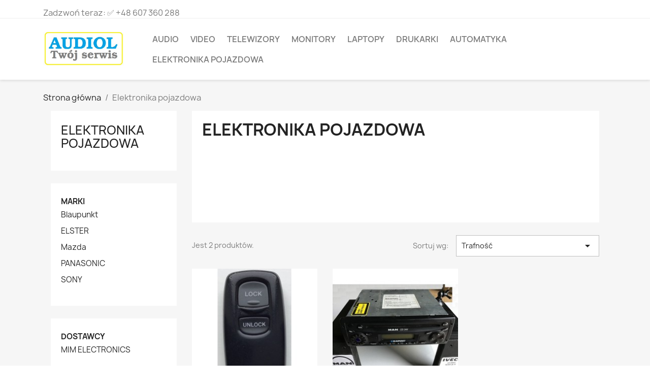

--- FILE ---
content_type: text/html; charset=utf-8
request_url: https://audiol.pl/11-elektronika-pojazdowa
body_size: 7167
content:
<!doctype html>
<html lang="pl-PL">

  <head>
    
      
  <meta charset="utf-8">


  <meta http-equiv="x-ua-compatible" content="ie=edge">



  <title>Elektronika pojazdowa</title>
  
    
  
  <meta name="description" content="">
  <meta name="keywords" content="">
        <link rel="canonical" href="https://audiol.pl/11-elektronika-pojazdowa">
    
      
  
  
    <script type="application/ld+json">
  {
    "@context": "https://schema.org",
    "@type": "Organization",
    "name" : "➡️ AUDIOL Service Center STARGARD",
    "url" : "https://audiol.pl/",
          "logo": {
        "@type": "ImageObject",
        "url":"https://audiol.pl/img/logo-1670639852.jpg"
      }
      }
</script>

<script type="application/ld+json">
  {
    "@context": "https://schema.org",
    "@type": "WebPage",
    "isPartOf": {
      "@type": "WebSite",
      "url":  "https://audiol.pl/",
      "name": "➡️ AUDIOL Service Center STARGARD"
    },
    "name": "Elektronika pojazdowa",
    "url":  "https://audiol.pl/11-elektronika-pojazdowa"
  }
</script>


  <script type="application/ld+json">
    {
      "@context": "https://schema.org",
      "@type": "BreadcrumbList",
      "itemListElement": [
                  {
            "@type": "ListItem",
            "position": 1,
            "name": "Strona główna",
            "item": "https://audiol.pl/"
          },                  {
            "@type": "ListItem",
            "position": 2,
            "name": "Elektronika pojazdowa",
            "item": "https://audiol.pl/11-elektronika-pojazdowa"
          }              ]
    }
  </script>
  
  
  
  <script type="application/ld+json">
  {
    "@context": "https://schema.org",
    "@type": "ItemList",
    "itemListElement": [
          {
        "@type": "ListItem",
        "position": 1,
        "name": "Naprawa pilota MAZDA 41803",
        "url": "https://audiol.pl/elektronika-pojazdowa/25-naprawa-pilota-mazda-41803.html"
      },          {
        "@type": "ListItem",
        "position": 2,
        "name": "Naprawa Radia Blaupunkt MAN CD 24V",
        "url": "https://audiol.pl/strona-glowna/23-naprawa-radia-blaupunkt-man-cd-24v.html"
      }        ]
  }
</script>

  
  
    
  

  
    <meta property="og:title" content="Elektronika pojazdowa" />
    <meta property="og:description" content="" />
    <meta property="og:url" content="https://audiol.pl/11-elektronika-pojazdowa" />
    <meta property="og:site_name" content="➡️ AUDIOL Service Center STARGARD" />
    <meta property="og:type" content="website" />    



  <meta name="viewport" content="width=device-width, initial-scale=1">



  <link rel="icon" type="image/vnd.microsoft.icon" href="https://audiol.pl/img/favicon.ico?1670639852">
  <link rel="shortcut icon" type="image/x-icon" href="https://audiol.pl/img/favicon.ico?1670639852">



    <link rel="stylesheet" href="https://audiol.pl/themes/classic/assets/cache/theme-d828c034.css" type="text/css" media="all">




  

  <script type="text/javascript">
        var prestashop = {"cart":{"products":[],"totals":{"total":{"type":"total","label":"Razem","amount":0,"value":"0,00\u00a0z\u0142"},"total_including_tax":{"type":"total","label":"Suma (brutto)","amount":0,"value":"0,00\u00a0z\u0142"},"total_excluding_tax":{"type":"total","label":"Suma (netto)","amount":0,"value":"0,00\u00a0z\u0142"}},"subtotals":{"products":{"type":"products","label":"Produkty","amount":0,"value":"0,00\u00a0z\u0142"},"discounts":null,"shipping":{"type":"shipping","label":"Wysy\u0142ka","amount":0,"value":""},"tax":null},"products_count":0,"summary_string":"0 sztuk","vouchers":{"allowed":0,"added":[]},"discounts":[],"minimalPurchase":0,"minimalPurchaseRequired":""},"currency":{"id":1,"name":"Z\u0142oty polski","iso_code":"PLN","iso_code_num":"985","sign":"z\u0142"},"customer":{"lastname":null,"firstname":null,"email":null,"birthday":null,"newsletter":null,"newsletter_date_add":null,"optin":null,"website":null,"company":null,"siret":null,"ape":null,"is_logged":false,"gender":{"type":null,"name":null},"addresses":[]},"language":{"name":"Polski (Polish)","iso_code":"pl","locale":"pl-PL","language_code":"pl","is_rtl":"0","date_format_lite":"Y-m-d","date_format_full":"Y-m-d H:i:s","id":1},"page":{"title":"","canonical":"https:\/\/audiol.pl\/11-elektronika-pojazdowa","meta":{"title":"Elektronika pojazdowa","description":"","keywords":"","robots":"index"},"page_name":"category","body_classes":{"lang-pl":true,"lang-rtl":false,"country-PL":true,"currency-PLN":true,"layout-left-column":true,"page-category":true,"tax-display-enabled":true,"category-id-11":true,"category-Elektronika pojazdowa":true,"category-id-parent-2":true,"category-depth-level-2":true},"admin_notifications":[]},"shop":{"name":"\u27a1\ufe0f AUDIOL Service Center STARGARD","logo":"https:\/\/audiol.pl\/img\/logo-1670639852.jpg","stores_icon":"https:\/\/audiol.pl\/img\/logo_stores.png","favicon":"https:\/\/audiol.pl\/img\/favicon.ico"},"urls":{"base_url":"https:\/\/audiol.pl\/","current_url":"https:\/\/audiol.pl\/11-elektronika-pojazdowa","shop_domain_url":"https:\/\/audiol.pl","img_ps_url":"https:\/\/audiol.pl\/img\/","img_cat_url":"https:\/\/audiol.pl\/img\/c\/","img_lang_url":"https:\/\/audiol.pl\/img\/l\/","img_prod_url":"https:\/\/audiol.pl\/img\/p\/","img_manu_url":"https:\/\/audiol.pl\/img\/m\/","img_sup_url":"https:\/\/audiol.pl\/img\/su\/","img_ship_url":"https:\/\/audiol.pl\/img\/s\/","img_store_url":"https:\/\/audiol.pl\/img\/st\/","img_col_url":"https:\/\/audiol.pl\/img\/co\/","img_url":"https:\/\/audiol.pl\/themes\/classic\/assets\/img\/","css_url":"https:\/\/audiol.pl\/themes\/classic\/assets\/css\/","js_url":"https:\/\/audiol.pl\/themes\/classic\/assets\/js\/","pic_url":"https:\/\/audiol.pl\/upload\/","pages":{"address":"https:\/\/audiol.pl\/adres","addresses":"https:\/\/audiol.pl\/adresy","authentication":"https:\/\/audiol.pl\/logowanie","cart":"https:\/\/audiol.pl\/koszyk","category":"https:\/\/audiol.pl\/index.php?controller=category","cms":"https:\/\/audiol.pl\/index.php?controller=cms","contact":"https:\/\/audiol.pl\/kontakt","discount":"https:\/\/audiol.pl\/rabaty","guest_tracking":"https:\/\/audiol.pl\/sledzenie-zamowien-gosci","history":"https:\/\/audiol.pl\/historia-zamowien","identity":"https:\/\/audiol.pl\/dane-osobiste","index":"https:\/\/audiol.pl\/","my_account":"https:\/\/audiol.pl\/moje-konto","order_confirmation":"https:\/\/audiol.pl\/potwierdzenie-zamowienia","order_detail":"https:\/\/audiol.pl\/index.php?controller=order-detail","order_follow":"https:\/\/audiol.pl\/sledzenie-zamowienia","order":"https:\/\/audiol.pl\/zam\u00f3wienie","order_return":"https:\/\/audiol.pl\/index.php?controller=order-return","order_slip":"https:\/\/audiol.pl\/potwierdzenie-zwrotu","pagenotfound":"https:\/\/audiol.pl\/nie-znaleziono-strony","password":"https:\/\/audiol.pl\/odzyskiwanie-hasla","pdf_invoice":"https:\/\/audiol.pl\/index.php?controller=pdf-invoice","pdf_order_return":"https:\/\/audiol.pl\/index.php?controller=pdf-order-return","pdf_order_slip":"https:\/\/audiol.pl\/index.php?controller=pdf-order-slip","prices_drop":"https:\/\/audiol.pl\/promocje","product":"https:\/\/audiol.pl\/index.php?controller=product","search":"https:\/\/audiol.pl\/szukaj","sitemap":"https:\/\/audiol.pl\/Mapa strony","stores":"https:\/\/audiol.pl\/nasze-sklepy","supplier":"https:\/\/audiol.pl\/dostawcy","register":"https:\/\/audiol.pl\/logowanie?create_account=1","order_login":"https:\/\/audiol.pl\/zam\u00f3wienie?login=1"},"alternative_langs":[],"theme_assets":"\/themes\/classic\/assets\/","actions":{"logout":"https:\/\/audiol.pl\/?mylogout="},"no_picture_image":{"bySize":{"small_default":{"url":"https:\/\/audiol.pl\/img\/p\/pl-default-small_default.jpg","width":98,"height":98},"cart_default":{"url":"https:\/\/audiol.pl\/img\/p\/pl-default-cart_default.jpg","width":125,"height":125},"home_default":{"url":"https:\/\/audiol.pl\/img\/p\/pl-default-home_default.jpg","width":250,"height":250},"medium_default":{"url":"https:\/\/audiol.pl\/img\/p\/pl-default-medium_default.jpg","width":452,"height":452},"large_default":{"url":"https:\/\/audiol.pl\/img\/p\/pl-default-large_default.jpg","width":800,"height":800}},"small":{"url":"https:\/\/audiol.pl\/img\/p\/pl-default-small_default.jpg","width":98,"height":98},"medium":{"url":"https:\/\/audiol.pl\/img\/p\/pl-default-home_default.jpg","width":250,"height":250},"large":{"url":"https:\/\/audiol.pl\/img\/p\/pl-default-large_default.jpg","width":800,"height":800},"legend":""}},"configuration":{"display_taxes_label":true,"display_prices_tax_incl":true,"is_catalog":true,"show_prices":true,"opt_in":{"partner":false},"quantity_discount":{"type":"discount","label":"Rabat Jednostkowy"},"voucher_enabled":0,"return_enabled":0},"field_required":[],"breadcrumb":{"links":[{"title":"Strona g\u0142\u00f3wna","url":"https:\/\/audiol.pl\/"},{"title":"Elektronika pojazdowa","url":"https:\/\/audiol.pl\/11-elektronika-pojazdowa"}],"count":2},"link":{"protocol_link":"https:\/\/","protocol_content":"https:\/\/"},"time":1768694746,"static_token":"0d89d0228080368a5c21d98eab2268e0","token":"191974b7e99785f419ca8cf615dc8d3c","debug":false};
        var prestashopFacebookAjaxController = "https:\/\/audiol.pl\/module\/ps_facebook\/Ajax";
        var psr_icon_color = "#F19D76";
      </script>



  <?php
/**
 * NOTICE OF LICENSE
 *
 * Smartsupp live chat - official plugin. Smartsupp is free live chat with visitor recording. 
 * The plugin enables you to create a free account or sign in with existing one. Pre-integrated 
 * customer info with WooCommerce (you will see names and emails of signed in webshop visitors).
 * Optional API for advanced chat box modifications.
 *
 * You must not modify, adapt or create derivative works of this source code
 *
 *  @author    Smartsupp
 *  @copyright 2021 Smartsupp.com
 *  @license   GPL-2.0+
**/ 
?>




    
  </head>

  <body id="category" class="lang-pl country-pl currency-pln layout-left-column page-category tax-display-enabled category-id-11 category-elektronika-pojazdowa category-id-parent-2 category-depth-level-2">

    
      
    

    <main>
      
              

      <header id="header">
        
          
  <div class="header-banner">
    
  </div>



  <nav class="header-nav">
    <div class="container">
      <div class="row">
        <div class="hidden-sm-down">
          <div class="col-md-5 col-xs-12">
            <div id="_desktop_contact_link">
  <div id="contact-link">
                Zadzwoń teraz: <span>✅ +48 607 360 288</span>
      </div>
</div>

          </div>
          <div class="col-md-7 right-nav">
              
          </div>
        </div>
        <div class="hidden-md-up text-sm-center mobile">
          <div class="float-xs-left" id="menu-icon">
            <i class="material-icons d-inline">&#xE5D2;</i>
          </div>
          <div class="float-xs-right" id="_mobile_cart"></div>
          <div class="float-xs-right" id="_mobile_user_info"></div>
          <div class="top-logo" id="_mobile_logo"></div>
          <div class="clearfix"></div>
        </div>
      </div>
    </div>
  </nav>



  <div class="header-top">
    <div class="container">
       <div class="row">
        <div class="col-md-2 hidden-sm-down" id="_desktop_logo">
                                    
  <a href="https://audiol.pl/">
    <img
      class="logo img-fluid"
      src="https://audiol.pl/img/logo-1670639852.jpg"
      alt="➡️ AUDIOL Service Center STARGARD"
      width="467"
      height="199">
  </a>

                              </div>
        <div class="header-top-right col-md-10 col-sm-12 position-static">
          

<div class="menu js-top-menu position-static hidden-sm-down" id="_desktop_top_menu">
    
          <ul class="top-menu" id="top-menu" data-depth="0">
                    <li class="category" id="category-3">
                          <a
                class="dropdown-item"
                href="https://audiol.pl/3-audio" data-depth="0"
                              >
                                AUDIO
              </a>
                          </li>
                    <li class="category" id="category-4">
                          <a
                class="dropdown-item"
                href="https://audiol.pl/4-video" data-depth="0"
                              >
                                VIDEO
              </a>
                          </li>
                    <li class="category" id="category-6">
                          <a
                class="dropdown-item"
                href="https://audiol.pl/6-telewizory" data-depth="0"
                              >
                                TELEWIZORY
              </a>
                          </li>
                    <li class="category" id="category-10">
                          <a
                class="dropdown-item"
                href="https://audiol.pl/10-monitory" data-depth="0"
                              >
                                MONITORY
              </a>
                          </li>
                    <li class="category" id="category-9">
                          <a
                class="dropdown-item"
                href="https://audiol.pl/9-laptopy" data-depth="0"
                              >
                                LAPTOPY
              </a>
                          </li>
                    <li class="category" id="category-8">
                          <a
                class="dropdown-item"
                href="https://audiol.pl/8-drukarki" data-depth="0"
                              >
                                DRUKARKI
              </a>
                          </li>
                    <li class="category" id="category-5">
                          <a
                class="dropdown-item"
                href="https://audiol.pl/5-automatyka" data-depth="0"
                              >
                                Automatyka
              </a>
                          </li>
                    <li class="category current " id="category-11">
                          <a
                class="dropdown-item"
                href="https://audiol.pl/11-elektronika-pojazdowa" data-depth="0"
                              >
                                Elektronika pojazdowa
              </a>
                          </li>
              </ul>
    
    <div class="clearfix"></div>
</div>

        </div>
      </div>
      <div id="mobile_top_menu_wrapper" class="row hidden-md-up" style="display:none;">
        <div class="js-top-menu mobile" id="_mobile_top_menu"></div>
        <div class="js-top-menu-bottom">
          <div id="_mobile_currency_selector"></div>
          <div id="_mobile_language_selector"></div>
          <div id="_mobile_contact_link"></div>
        </div>
      </div>
    </div>
  </div>
  

        
      </header>

      <section id="wrapper">
        
          
<aside id="notifications">
  <div class="container">
    
    
    
      </div>
</aside>
        

        
        <div class="container">
          
            <nav data-depth="2" class="breadcrumb hidden-sm-down">
  <ol>
    
              
          <li>
                          <a href="https://audiol.pl/"><span>Strona główna</span></a>
                      </li>
        
              
          <li>
                          <span>Elektronika pojazdowa</span>
                      </li>
        
          
  </ol>
</nav>
          

          
            <div id="left-column" class="col-xs-12 col-sm-4 col-md-3">
                              

<div class="block-categories">
  <ul class="category-top-menu">
    <li><a class="text-uppercase h6" href="https://audiol.pl/11-elektronika-pojazdowa">Elektronika pojazdowa</a></li>
    <li>
  </li>
  </ul>
</div>
<div id="search_filters_brands">
  <section class="facet">
          <a href="https://audiol.pl/brands" class="h6 text-uppercase facet-label" title="producenci">
        Marki
      </a>
    
    <div>
              <ul>
            <li class="facet-label">
        <a href="https://audiol.pl/brand/4-blaupunkt" title="Blaupunkt">
          Blaupunkt
        </a>
      </li>
                <li class="facet-label">
        <a href="https://audiol.pl/brand/3-elster" title="ELSTER">
          ELSTER
        </a>
      </li>
                <li class="facet-label">
        <a href="https://audiol.pl/brand/6-mazda" title="Mazda">
          Mazda
        </a>
      </li>
                <li class="facet-label">
        <a href="https://audiol.pl/brand/1-panasonic" title="PANASONIC">
          PANASONIC
        </a>
      </li>
                <li class="facet-label">
        <a href="https://audiol.pl/brand/2-sony" title="SONY">
          SONY
        </a>
      </li>
            </ul>
          </div>
  </section>
</div>
<div id="search_filters_suppliers">
  <section class="facet">
          <a href="https://audiol.pl/dostawcy" class="h6 text-uppercase facet-label" title="Dostawcy">
        Dostawcy
      </a>
    
    <div>
              <ul>
            <li class="facet-label">
        <a href="https://audiol.pl/supplier/1-mim-electronics" title="MIM ELECTRONICS">
          MIM ELECTRONICS
        </a>
      </li>
      </ul>
          </div>
  </section>
</div>

                          </div>
          

          
  <div id="content-wrapper" class="js-content-wrapper left-column col-xs-12 col-sm-8 col-md-9">
    
    
  <section id="main">

    
    <div id="js-product-list-header">
            <div class="block-category card card-block">
            <h1 class="h1">Elektronika pojazdowa</h1>
            <div class="block-category-inner">
                                            </div>
        </div>
    </div>


    
          
    
    

    <section id="products">
      
        
          <div id="js-product-list-top" class="row products-selection">
  <div class="col-md-6 hidden-sm-down total-products">
          <p>Jest 2 produktów.</p>
      </div>
  <div class="col-md-6">
    <div class="row sort-by-row">

      
        <span class="col-sm-3 col-md-3 hidden-sm-down sort-by">Sortuj wg:</span>
<div class="col-sm-12 col-xs-12 col-md-9 products-sort-order dropdown">
  <button
    class="btn-unstyle select-title"
    rel="nofollow"
    data-toggle="dropdown"
    aria-label="Sortuj wg wyboru"
    aria-haspopup="true"
    aria-expanded="false">
    Trafność    <i class="material-icons float-xs-right">&#xE5C5;</i>
  </button>
  <div class="dropdown-menu">
          <a
        rel="nofollow"
        href="https://audiol.pl/11-elektronika-pojazdowa?order=product.position.asc"
        class="select-list current js-search-link"
      >
        Trafność
      </a>
          <a
        rel="nofollow"
        href="https://audiol.pl/11-elektronika-pojazdowa?order=product.name.asc"
        class="select-list js-search-link"
      >
        Nazwa, A do Z
      </a>
          <a
        rel="nofollow"
        href="https://audiol.pl/11-elektronika-pojazdowa?order=product.name.desc"
        class="select-list js-search-link"
      >
        Nazwa, Z do A
      </a>
      </div>
</div>
      

          </div>
  </div>
  <div class="col-sm-12 hidden-md-up text-sm-center showing">
    Pokazano 1-2 z 2 pozycji
  </div>
</div>
        

        
          <div class="hidden-sm-down">
            
          </div>
        

        
          <div id="js-product-list">
  
<div class="products row">
            
<div class="js-product product col-xs-12 col-sm-6 col-xl-4">
  <article class="product-miniature js-product-miniature" data-id-product="25" data-id-product-attribute="0">
    <div class="thumbnail-container">
      <div class="thumbnail-top">
        
                      <a href="https://audiol.pl/elektronika-pojazdowa/25-naprawa-pilota-mazda-41803.html" class="thumbnail product-thumbnail">
              <img
                src="https://audiol.pl/54-home_default/naprawa-pilota-mazda-41803.jpg"
                alt="Naprawa pilota MAZDA 41803 - zdjęcie nr 1"
                loading="lazy"
                data-full-size-image-url="https://audiol.pl/54-large_default/naprawa-pilota-mazda-41803.jpg"
                width="250"
                height="250"
              />
            </a>
                  

        <div class="highlighted-informations no-variants">
          
            <a class="quick-view js-quick-view" href="#" data-link-action="quickview">
              <i class="material-icons search">&#xE8B6;</i> Szybki podgląd
            </a>
          

          
                      
        </div>
      </div>

      <div class="product-description">
        
                      <h2 class="h3 product-title"><a href="https://audiol.pl/elektronika-pojazdowa/25-naprawa-pilota-mazda-41803.html" content="https://audiol.pl/elektronika-pojazdowa/25-naprawa-pilota-mazda-41803.html">Naprawa pilota MAZDA 41803</a></h2>
                  

        
                  

        
          
<div class="product-list-reviews" data-id="25" data-url="https://audiol.pl/module/productcomments/CommentGrade">
  <div class="grade-stars small-stars"></div>
  <div class="comments-nb"></div>
</div>

        
      </div>

      
    <ul class="product-flags js-product-flags">
            </ul>

    </div>
  </article>
</div>

            
<div class="js-product product col-xs-12 col-sm-6 col-xl-4">
  <article class="product-miniature js-product-miniature" data-id-product="23" data-id-product-attribute="0">
    <div class="thumbnail-container">
      <div class="thumbnail-top">
        
                      <a href="https://audiol.pl/strona-glowna/23-naprawa-radia-blaupunkt-man-cd-24v.html" class="thumbnail product-thumbnail">
              <img
                src="https://audiol.pl/45-home_default/naprawa-radia-blaupunkt-man-cd-24v.jpg"
                alt="Blaupunkt MAN CD 24V - testujemy"
                loading="lazy"
                data-full-size-image-url="https://audiol.pl/45-large_default/naprawa-radia-blaupunkt-man-cd-24v.jpg"
                width="250"
                height="250"
              />
            </a>
                  

        <div class="highlighted-informations no-variants">
          
            <a class="quick-view js-quick-view" href="#" data-link-action="quickview">
              <i class="material-icons search">&#xE8B6;</i> Szybki podgląd
            </a>
          

          
                      
        </div>
      </div>

      <div class="product-description">
        
                      <h2 class="h3 product-title"><a href="https://audiol.pl/strona-glowna/23-naprawa-radia-blaupunkt-man-cd-24v.html" content="https://audiol.pl/strona-glowna/23-naprawa-radia-blaupunkt-man-cd-24v.html">Naprawa Radia Blaupunkt MAN...</a></h2>
                  

        
                  

        
          
<div class="product-list-reviews" data-id="23" data-url="https://audiol.pl/module/productcomments/CommentGrade">
  <div class="grade-stars small-stars"></div>
  <div class="comments-nb"></div>
</div>

        
      </div>

      
    <ul class="product-flags js-product-flags">
            </ul>

    </div>
  </article>
</div>

    </div>

  
    <nav class="pagination">
  <div class="col-md-4">
    
      Pokazano 1-2 z 2 pozycji
    
  </div>

  <div class="col-md-6 offset-md-2 pr-0">
    
         
  </div>

</nav>
  

  <div class="hidden-md-up text-xs-right up">
    <a href="#header" class="btn btn-secondary">
      Powrót do góry
      <i class="material-icons">&#xE316;</i>
    </a>
  </div>
</div>
        

        
          <div id="js-product-list-bottom"></div>
        

          </section>

    

  </section>

    
  </div>


          
        </div>
        
      </section>

      <footer id="footer" class="js-footer">
        
          <div class="container">
  <div class="row">
    
      

  <div class="block-social col-lg-4 col-md-12 col-sm-12">
    <ul>
          </ul>
  </div>


    
  </div>
</div>
<div class="footer-container">
  <div class="container">
    <div class="row">
      
        <div class="col-md-6 links">
  <div class="row">
      <div class="col-md-6 wrapper">
      <p class="h3 hidden-sm-down">Usługi</p>
      <div class="title clearfix hidden-md-up" data-target="#footer_sub_menu_1" data-toggle="collapse">
        <span class="h3">Usługi</span>
        <span class="float-xs-right">
          <span class="navbar-toggler collapse-icons">
            <i class="material-icons add">&#xE313;</i>
            <i class="material-icons remove">&#xE316;</i>
          </span>
        </span>
      </div>
      <ul id="footer_sub_menu_1" class="collapse">
                  <li>
            <a
                id="link-product-page-prices-drop-1"
                class="cms-page-link"
                href="https://audiol.pl/promocje"
                title="Our special products"
                            >
              Promocje
            </a>
          </li>
                  <li>
            <a
                id="link-product-page-new-products-1"
                class="cms-page-link"
                href="https://audiol.pl/nowe-produkty"
                title="Nasze nowe produkty"
                            >
              Nowe produkty
            </a>
          </li>
                  <li>
            <a
                id="link-product-page-best-sales-1"
                class="cms-page-link"
                href="https://audiol.pl/najczesciej-kupowane"
                title="Nasze najlepiej sprzedające się produkty"
                            >
              Najczęściej kupowane
            </a>
          </li>
              </ul>
    </div>
      <div class="col-md-6 wrapper">
      <p class="h3 hidden-sm-down">Nasza firma</p>
      <div class="title clearfix hidden-md-up" data-target="#footer_sub_menu_2" data-toggle="collapse">
        <span class="h3">Nasza firma</span>
        <span class="float-xs-right">
          <span class="navbar-toggler collapse-icons">
            <i class="material-icons add">&#xE313;</i>
            <i class="material-icons remove">&#xE316;</i>
          </span>
        </span>
      </div>
      <ul id="footer_sub_menu_2" class="collapse">
                  <li>
            <a
                id="link-cms-page-1-2"
                class="cms-page-link"
                href="https://audiol.pl/content/1-dojazd-do-klienta"
                title="Szczecin, Niedźwiedź, Motaniec, Kobylanka, Reptowo, Morzyczyn, Grzędzice, Lipnik, Święte, Żarowo, Sowno"
                            >
              Dojazd do klienta
            </a>
          </li>
                  <li>
            <a
                id="link-cms-page-2-2"
                class="cms-page-link"
                href="https://audiol.pl/content/2-polityka-prywatnosci"
                title="Polityka prywatności serwisu Audiol.pl"
                            >
              Polityka prywatności
            </a>
          </li>
                  <li>
            <a
                id="link-cms-page-3-2"
                class="cms-page-link"
                href="https://audiol.pl/content/3-regulamin-serwisu-audiol"
                title="Zasady współpracy z klientami. Informacje o usługach, gwarancji i cennikach."
                            >
              Regulamin serwisu AUDIOL
            </a>
          </li>
                  <li>
            <a
                id="link-cms-page-4-2"
                class="cms-page-link"
                href="https://audiol.pl/content/4-o-nas"
                title="Audiol to część firmy zajmująca się serwisem sprzętu elektronicznego."
                            >
              O nas
            </a>
          </li>
                  <li>
            <a
                id="link-cms-page-5-2"
                class="cms-page-link"
                href="https://audiol.pl/content/5-platnosci-za-uslugi"
                title="Akceptujemy płatności : gotówką, przelewem, Blikiem."
                            >
              Płatności za usługi
            </a>
          </li>
                  <li>
            <a
                id="link-static-page-contact-2"
                class="cms-page-link"
                href="https://audiol.pl/kontakt"
                title="Skorzystaj z formularza kontaktowego"
                            >
              Kontakt z nami
            </a>
          </li>
                  <li>
            <a
                id="link-static-page-sitemap-2"
                class="cms-page-link"
                href="https://audiol.pl/Mapa strony"
                title="Zagubiłeś się? Znajdź to, czego szukasz!"
                            >
              Mapa strony
            </a>
          </li>
                  <li>
            <a
                id="link-static-page-stores-2"
                class="cms-page-link"
                href="https://audiol.pl/nasze-sklepy"
                title=""
                            >
              Sklepy
            </a>
          </li>
              </ul>
    </div>
    </div>
</div>

<div class="block-contact col-md-3 links wrapper">
  <div class="title clearfix hidden-md-up" data-target="#contact-infos" data-toggle="collapse">
    <span class="h3">Informacja o serwisie</span>
    <span class="float-xs-right">
      <span class="navbar-toggler collapse-icons">
        <i class="material-icons add">keyboard_arrow_down</i>
        <i class="material-icons remove">keyboard_arrow_up</i>
      </span>
    </span>
  </div>

  <p class="h4 text-uppercase block-contact-title hidden-sm-down">Informacja o serwisie</p>
  <div id="contact-infos" class="collapse">
    ➡️ AUDIOL Service Center STARGARD<br />ul. Kościuszki 44/4, 73-110 Stargard<br />Polska<br />➡️ AUDIOL Service Center SZCZECIN ul. Łokietka 32/20, 70-254 Szczecin<br />Polska
          <br>
            Zadzwoń teraz: <span>✅ +48 607 360 288</span>
                  <br>
        Napisz do nas:
        <script type="text/javascript">document.write(unescape('%3c%61%20%68%72%65%66%3d%22%6d%61%69%6c%74%6f%3a%62%69%75%72%6f%40%6d%69%6d%65%6c%65%63%74%72%6f%6e%69%63%73%2e%70%6c%22%20%3e%62%69%75%72%6f%40%6d%69%6d%65%6c%65%63%74%72%6f%6e%69%63%73%2e%70%6c%3c%2f%61%3e'))</script>
      </div>
</div>

      
    </div>
    <div class="row">
      
        
      
    </div>
    <div class="row">
      <div class="col-md-12">
        <p class="text-sm-center">
          
            <a href="https://www.prestashop.com" target="_blank" rel="noopener noreferrer nofollow">
              © 2026 - Audiol Service Center na oprogramowaniu  PrestaShop™
            </a>
          
        </p>
      </div>
    </div>
  </div>
</div>
        
      </footer>

    </main>

    
        <script type="text/javascript" src="https://audiol.pl/themes/classic/assets/cache/bottom-8ce2bf33.js" ></script>


    

    
      <script type="text/javascript">
					$(document).ready(function() {
						plugins = new Object;
						plugins.adobe_director = (PluginDetect.getVersion("Shockwave") != null) ? 1 : 0;
						plugins.adobe_flash = (PluginDetect.getVersion("Flash") != null) ? 1 : 0;
						plugins.apple_quicktime = (PluginDetect.getVersion("QuickTime") != null) ? 1 : 0;
						plugins.windows_media = (PluginDetect.getVersion("WindowsMediaPlayer") != null) ? 1 : 0;
						plugins.sun_java = (PluginDetect.getVersion("java") != null) ? 1 : 0;
						plugins.real_player = (PluginDetect.getVersion("RealPlayer") != null) ? 1 : 0;

						navinfo = { screen_resolution_x: screen.width, screen_resolution_y: screen.height, screen_color:screen.colorDepth};
						for (var i in plugins)
							navinfo[i] = plugins[i];
						navinfo.type = "navinfo";
						navinfo.id_guest = "700709";
						navinfo.token = "bb05b4588cec6592349eb7664311d613d95de5da";
						navinfo.ajax = "1";
						$.post("https://audiol.pl/index.php?controller=statistics", navinfo);
					});
				</script><script type="text/javascript">
				var time_start;
				$(window).on("load", function (e) {
					time_start = new Date();
				});
				$(window).on("unload", function (e) {
					var time_end = new Date();
					var pagetime = new FormData();
					pagetime.append("type", "pagetime");
					pagetime.append("id_connections", "699255");
					pagetime.append("id_page", "55");
					pagetime.append("time_start", "2026-01-18 01:05:46");
					pagetime.append("token", "9adb9c6c6ae319d8a1aa3640c88cd9658e6eb55c");
					pagetime.append("time", time_end-time_start);
					pagetime.append("ajax", "1");
					navigator.sendBeacon("https://audiol.pl/index.php?controller=statistics", pagetime);
				});
			</script>
    
  </body>

</html>